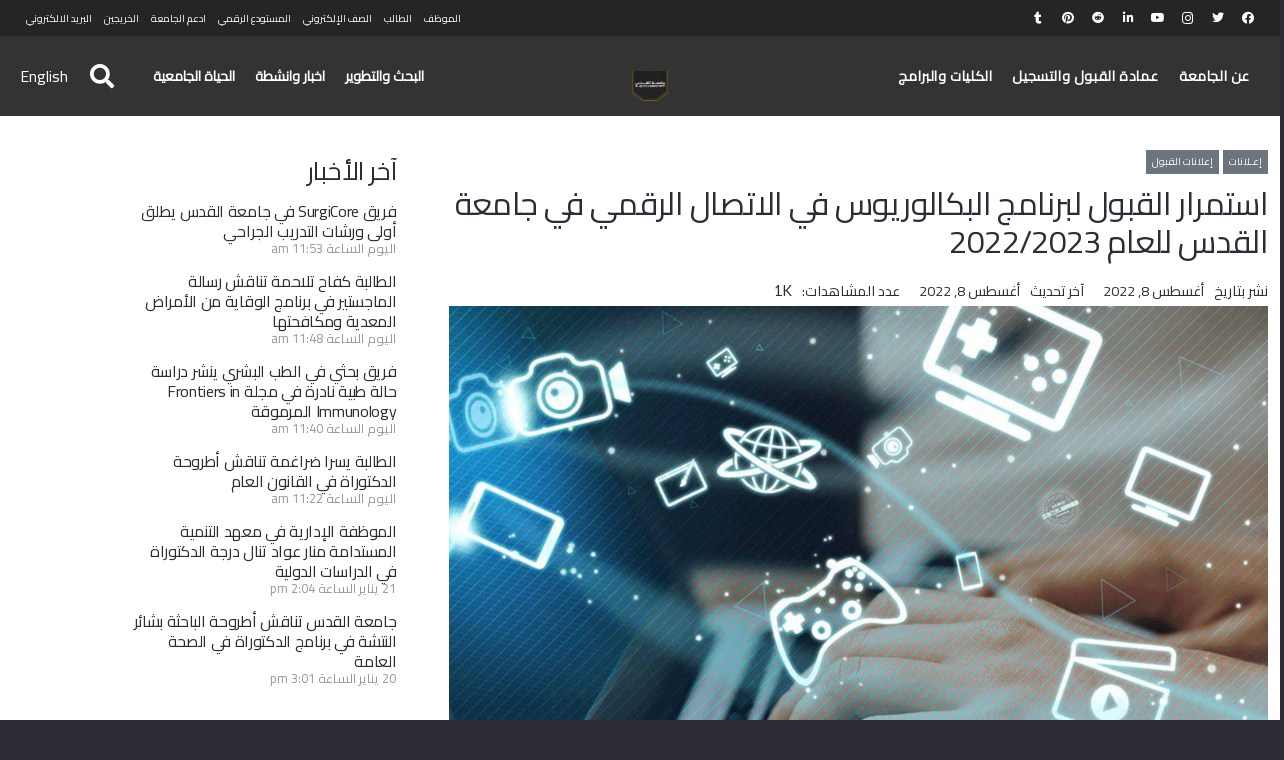

--- FILE ---
content_type: text/html; charset=UTF-8
request_url: https://www.alquds.edu/wp-admin/admin-ajax.php
body_size: -12
content:
{"post_id":30769,"counted":true,"storage":{"name":["pvc_visits[0]"],"value":["1769367963b30769"],"expiry":[1769367963]},"type":"post"}

--- FILE ---
content_type: text/html; charset=utf-8
request_url: https://www.google.com/recaptcha/api2/anchor?ar=1&k=6LfGu2QfAAAAAKfndnGAK5zZMmFLpLGOojklMlBr&co=aHR0cHM6Ly93d3cuYWxxdWRzLmVkdTo0NDM.&hl=en&v=PoyoqOPhxBO7pBk68S4YbpHZ&size=invisible&anchor-ms=20000&execute-ms=30000&cb=1bdnkoa9ur6e
body_size: 48739
content:
<!DOCTYPE HTML><html dir="ltr" lang="en"><head><meta http-equiv="Content-Type" content="text/html; charset=UTF-8">
<meta http-equiv="X-UA-Compatible" content="IE=edge">
<title>reCAPTCHA</title>
<style type="text/css">
/* cyrillic-ext */
@font-face {
  font-family: 'Roboto';
  font-style: normal;
  font-weight: 400;
  font-stretch: 100%;
  src: url(//fonts.gstatic.com/s/roboto/v48/KFO7CnqEu92Fr1ME7kSn66aGLdTylUAMa3GUBHMdazTgWw.woff2) format('woff2');
  unicode-range: U+0460-052F, U+1C80-1C8A, U+20B4, U+2DE0-2DFF, U+A640-A69F, U+FE2E-FE2F;
}
/* cyrillic */
@font-face {
  font-family: 'Roboto';
  font-style: normal;
  font-weight: 400;
  font-stretch: 100%;
  src: url(//fonts.gstatic.com/s/roboto/v48/KFO7CnqEu92Fr1ME7kSn66aGLdTylUAMa3iUBHMdazTgWw.woff2) format('woff2');
  unicode-range: U+0301, U+0400-045F, U+0490-0491, U+04B0-04B1, U+2116;
}
/* greek-ext */
@font-face {
  font-family: 'Roboto';
  font-style: normal;
  font-weight: 400;
  font-stretch: 100%;
  src: url(//fonts.gstatic.com/s/roboto/v48/KFO7CnqEu92Fr1ME7kSn66aGLdTylUAMa3CUBHMdazTgWw.woff2) format('woff2');
  unicode-range: U+1F00-1FFF;
}
/* greek */
@font-face {
  font-family: 'Roboto';
  font-style: normal;
  font-weight: 400;
  font-stretch: 100%;
  src: url(//fonts.gstatic.com/s/roboto/v48/KFO7CnqEu92Fr1ME7kSn66aGLdTylUAMa3-UBHMdazTgWw.woff2) format('woff2');
  unicode-range: U+0370-0377, U+037A-037F, U+0384-038A, U+038C, U+038E-03A1, U+03A3-03FF;
}
/* math */
@font-face {
  font-family: 'Roboto';
  font-style: normal;
  font-weight: 400;
  font-stretch: 100%;
  src: url(//fonts.gstatic.com/s/roboto/v48/KFO7CnqEu92Fr1ME7kSn66aGLdTylUAMawCUBHMdazTgWw.woff2) format('woff2');
  unicode-range: U+0302-0303, U+0305, U+0307-0308, U+0310, U+0312, U+0315, U+031A, U+0326-0327, U+032C, U+032F-0330, U+0332-0333, U+0338, U+033A, U+0346, U+034D, U+0391-03A1, U+03A3-03A9, U+03B1-03C9, U+03D1, U+03D5-03D6, U+03F0-03F1, U+03F4-03F5, U+2016-2017, U+2034-2038, U+203C, U+2040, U+2043, U+2047, U+2050, U+2057, U+205F, U+2070-2071, U+2074-208E, U+2090-209C, U+20D0-20DC, U+20E1, U+20E5-20EF, U+2100-2112, U+2114-2115, U+2117-2121, U+2123-214F, U+2190, U+2192, U+2194-21AE, U+21B0-21E5, U+21F1-21F2, U+21F4-2211, U+2213-2214, U+2216-22FF, U+2308-230B, U+2310, U+2319, U+231C-2321, U+2336-237A, U+237C, U+2395, U+239B-23B7, U+23D0, U+23DC-23E1, U+2474-2475, U+25AF, U+25B3, U+25B7, U+25BD, U+25C1, U+25CA, U+25CC, U+25FB, U+266D-266F, U+27C0-27FF, U+2900-2AFF, U+2B0E-2B11, U+2B30-2B4C, U+2BFE, U+3030, U+FF5B, U+FF5D, U+1D400-1D7FF, U+1EE00-1EEFF;
}
/* symbols */
@font-face {
  font-family: 'Roboto';
  font-style: normal;
  font-weight: 400;
  font-stretch: 100%;
  src: url(//fonts.gstatic.com/s/roboto/v48/KFO7CnqEu92Fr1ME7kSn66aGLdTylUAMaxKUBHMdazTgWw.woff2) format('woff2');
  unicode-range: U+0001-000C, U+000E-001F, U+007F-009F, U+20DD-20E0, U+20E2-20E4, U+2150-218F, U+2190, U+2192, U+2194-2199, U+21AF, U+21E6-21F0, U+21F3, U+2218-2219, U+2299, U+22C4-22C6, U+2300-243F, U+2440-244A, U+2460-24FF, U+25A0-27BF, U+2800-28FF, U+2921-2922, U+2981, U+29BF, U+29EB, U+2B00-2BFF, U+4DC0-4DFF, U+FFF9-FFFB, U+10140-1018E, U+10190-1019C, U+101A0, U+101D0-101FD, U+102E0-102FB, U+10E60-10E7E, U+1D2C0-1D2D3, U+1D2E0-1D37F, U+1F000-1F0FF, U+1F100-1F1AD, U+1F1E6-1F1FF, U+1F30D-1F30F, U+1F315, U+1F31C, U+1F31E, U+1F320-1F32C, U+1F336, U+1F378, U+1F37D, U+1F382, U+1F393-1F39F, U+1F3A7-1F3A8, U+1F3AC-1F3AF, U+1F3C2, U+1F3C4-1F3C6, U+1F3CA-1F3CE, U+1F3D4-1F3E0, U+1F3ED, U+1F3F1-1F3F3, U+1F3F5-1F3F7, U+1F408, U+1F415, U+1F41F, U+1F426, U+1F43F, U+1F441-1F442, U+1F444, U+1F446-1F449, U+1F44C-1F44E, U+1F453, U+1F46A, U+1F47D, U+1F4A3, U+1F4B0, U+1F4B3, U+1F4B9, U+1F4BB, U+1F4BF, U+1F4C8-1F4CB, U+1F4D6, U+1F4DA, U+1F4DF, U+1F4E3-1F4E6, U+1F4EA-1F4ED, U+1F4F7, U+1F4F9-1F4FB, U+1F4FD-1F4FE, U+1F503, U+1F507-1F50B, U+1F50D, U+1F512-1F513, U+1F53E-1F54A, U+1F54F-1F5FA, U+1F610, U+1F650-1F67F, U+1F687, U+1F68D, U+1F691, U+1F694, U+1F698, U+1F6AD, U+1F6B2, U+1F6B9-1F6BA, U+1F6BC, U+1F6C6-1F6CF, U+1F6D3-1F6D7, U+1F6E0-1F6EA, U+1F6F0-1F6F3, U+1F6F7-1F6FC, U+1F700-1F7FF, U+1F800-1F80B, U+1F810-1F847, U+1F850-1F859, U+1F860-1F887, U+1F890-1F8AD, U+1F8B0-1F8BB, U+1F8C0-1F8C1, U+1F900-1F90B, U+1F93B, U+1F946, U+1F984, U+1F996, U+1F9E9, U+1FA00-1FA6F, U+1FA70-1FA7C, U+1FA80-1FA89, U+1FA8F-1FAC6, U+1FACE-1FADC, U+1FADF-1FAE9, U+1FAF0-1FAF8, U+1FB00-1FBFF;
}
/* vietnamese */
@font-face {
  font-family: 'Roboto';
  font-style: normal;
  font-weight: 400;
  font-stretch: 100%;
  src: url(//fonts.gstatic.com/s/roboto/v48/KFO7CnqEu92Fr1ME7kSn66aGLdTylUAMa3OUBHMdazTgWw.woff2) format('woff2');
  unicode-range: U+0102-0103, U+0110-0111, U+0128-0129, U+0168-0169, U+01A0-01A1, U+01AF-01B0, U+0300-0301, U+0303-0304, U+0308-0309, U+0323, U+0329, U+1EA0-1EF9, U+20AB;
}
/* latin-ext */
@font-face {
  font-family: 'Roboto';
  font-style: normal;
  font-weight: 400;
  font-stretch: 100%;
  src: url(//fonts.gstatic.com/s/roboto/v48/KFO7CnqEu92Fr1ME7kSn66aGLdTylUAMa3KUBHMdazTgWw.woff2) format('woff2');
  unicode-range: U+0100-02BA, U+02BD-02C5, U+02C7-02CC, U+02CE-02D7, U+02DD-02FF, U+0304, U+0308, U+0329, U+1D00-1DBF, U+1E00-1E9F, U+1EF2-1EFF, U+2020, U+20A0-20AB, U+20AD-20C0, U+2113, U+2C60-2C7F, U+A720-A7FF;
}
/* latin */
@font-face {
  font-family: 'Roboto';
  font-style: normal;
  font-weight: 400;
  font-stretch: 100%;
  src: url(//fonts.gstatic.com/s/roboto/v48/KFO7CnqEu92Fr1ME7kSn66aGLdTylUAMa3yUBHMdazQ.woff2) format('woff2');
  unicode-range: U+0000-00FF, U+0131, U+0152-0153, U+02BB-02BC, U+02C6, U+02DA, U+02DC, U+0304, U+0308, U+0329, U+2000-206F, U+20AC, U+2122, U+2191, U+2193, U+2212, U+2215, U+FEFF, U+FFFD;
}
/* cyrillic-ext */
@font-face {
  font-family: 'Roboto';
  font-style: normal;
  font-weight: 500;
  font-stretch: 100%;
  src: url(//fonts.gstatic.com/s/roboto/v48/KFO7CnqEu92Fr1ME7kSn66aGLdTylUAMa3GUBHMdazTgWw.woff2) format('woff2');
  unicode-range: U+0460-052F, U+1C80-1C8A, U+20B4, U+2DE0-2DFF, U+A640-A69F, U+FE2E-FE2F;
}
/* cyrillic */
@font-face {
  font-family: 'Roboto';
  font-style: normal;
  font-weight: 500;
  font-stretch: 100%;
  src: url(//fonts.gstatic.com/s/roboto/v48/KFO7CnqEu92Fr1ME7kSn66aGLdTylUAMa3iUBHMdazTgWw.woff2) format('woff2');
  unicode-range: U+0301, U+0400-045F, U+0490-0491, U+04B0-04B1, U+2116;
}
/* greek-ext */
@font-face {
  font-family: 'Roboto';
  font-style: normal;
  font-weight: 500;
  font-stretch: 100%;
  src: url(//fonts.gstatic.com/s/roboto/v48/KFO7CnqEu92Fr1ME7kSn66aGLdTylUAMa3CUBHMdazTgWw.woff2) format('woff2');
  unicode-range: U+1F00-1FFF;
}
/* greek */
@font-face {
  font-family: 'Roboto';
  font-style: normal;
  font-weight: 500;
  font-stretch: 100%;
  src: url(//fonts.gstatic.com/s/roboto/v48/KFO7CnqEu92Fr1ME7kSn66aGLdTylUAMa3-UBHMdazTgWw.woff2) format('woff2');
  unicode-range: U+0370-0377, U+037A-037F, U+0384-038A, U+038C, U+038E-03A1, U+03A3-03FF;
}
/* math */
@font-face {
  font-family: 'Roboto';
  font-style: normal;
  font-weight: 500;
  font-stretch: 100%;
  src: url(//fonts.gstatic.com/s/roboto/v48/KFO7CnqEu92Fr1ME7kSn66aGLdTylUAMawCUBHMdazTgWw.woff2) format('woff2');
  unicode-range: U+0302-0303, U+0305, U+0307-0308, U+0310, U+0312, U+0315, U+031A, U+0326-0327, U+032C, U+032F-0330, U+0332-0333, U+0338, U+033A, U+0346, U+034D, U+0391-03A1, U+03A3-03A9, U+03B1-03C9, U+03D1, U+03D5-03D6, U+03F0-03F1, U+03F4-03F5, U+2016-2017, U+2034-2038, U+203C, U+2040, U+2043, U+2047, U+2050, U+2057, U+205F, U+2070-2071, U+2074-208E, U+2090-209C, U+20D0-20DC, U+20E1, U+20E5-20EF, U+2100-2112, U+2114-2115, U+2117-2121, U+2123-214F, U+2190, U+2192, U+2194-21AE, U+21B0-21E5, U+21F1-21F2, U+21F4-2211, U+2213-2214, U+2216-22FF, U+2308-230B, U+2310, U+2319, U+231C-2321, U+2336-237A, U+237C, U+2395, U+239B-23B7, U+23D0, U+23DC-23E1, U+2474-2475, U+25AF, U+25B3, U+25B7, U+25BD, U+25C1, U+25CA, U+25CC, U+25FB, U+266D-266F, U+27C0-27FF, U+2900-2AFF, U+2B0E-2B11, U+2B30-2B4C, U+2BFE, U+3030, U+FF5B, U+FF5D, U+1D400-1D7FF, U+1EE00-1EEFF;
}
/* symbols */
@font-face {
  font-family: 'Roboto';
  font-style: normal;
  font-weight: 500;
  font-stretch: 100%;
  src: url(//fonts.gstatic.com/s/roboto/v48/KFO7CnqEu92Fr1ME7kSn66aGLdTylUAMaxKUBHMdazTgWw.woff2) format('woff2');
  unicode-range: U+0001-000C, U+000E-001F, U+007F-009F, U+20DD-20E0, U+20E2-20E4, U+2150-218F, U+2190, U+2192, U+2194-2199, U+21AF, U+21E6-21F0, U+21F3, U+2218-2219, U+2299, U+22C4-22C6, U+2300-243F, U+2440-244A, U+2460-24FF, U+25A0-27BF, U+2800-28FF, U+2921-2922, U+2981, U+29BF, U+29EB, U+2B00-2BFF, U+4DC0-4DFF, U+FFF9-FFFB, U+10140-1018E, U+10190-1019C, U+101A0, U+101D0-101FD, U+102E0-102FB, U+10E60-10E7E, U+1D2C0-1D2D3, U+1D2E0-1D37F, U+1F000-1F0FF, U+1F100-1F1AD, U+1F1E6-1F1FF, U+1F30D-1F30F, U+1F315, U+1F31C, U+1F31E, U+1F320-1F32C, U+1F336, U+1F378, U+1F37D, U+1F382, U+1F393-1F39F, U+1F3A7-1F3A8, U+1F3AC-1F3AF, U+1F3C2, U+1F3C4-1F3C6, U+1F3CA-1F3CE, U+1F3D4-1F3E0, U+1F3ED, U+1F3F1-1F3F3, U+1F3F5-1F3F7, U+1F408, U+1F415, U+1F41F, U+1F426, U+1F43F, U+1F441-1F442, U+1F444, U+1F446-1F449, U+1F44C-1F44E, U+1F453, U+1F46A, U+1F47D, U+1F4A3, U+1F4B0, U+1F4B3, U+1F4B9, U+1F4BB, U+1F4BF, U+1F4C8-1F4CB, U+1F4D6, U+1F4DA, U+1F4DF, U+1F4E3-1F4E6, U+1F4EA-1F4ED, U+1F4F7, U+1F4F9-1F4FB, U+1F4FD-1F4FE, U+1F503, U+1F507-1F50B, U+1F50D, U+1F512-1F513, U+1F53E-1F54A, U+1F54F-1F5FA, U+1F610, U+1F650-1F67F, U+1F687, U+1F68D, U+1F691, U+1F694, U+1F698, U+1F6AD, U+1F6B2, U+1F6B9-1F6BA, U+1F6BC, U+1F6C6-1F6CF, U+1F6D3-1F6D7, U+1F6E0-1F6EA, U+1F6F0-1F6F3, U+1F6F7-1F6FC, U+1F700-1F7FF, U+1F800-1F80B, U+1F810-1F847, U+1F850-1F859, U+1F860-1F887, U+1F890-1F8AD, U+1F8B0-1F8BB, U+1F8C0-1F8C1, U+1F900-1F90B, U+1F93B, U+1F946, U+1F984, U+1F996, U+1F9E9, U+1FA00-1FA6F, U+1FA70-1FA7C, U+1FA80-1FA89, U+1FA8F-1FAC6, U+1FACE-1FADC, U+1FADF-1FAE9, U+1FAF0-1FAF8, U+1FB00-1FBFF;
}
/* vietnamese */
@font-face {
  font-family: 'Roboto';
  font-style: normal;
  font-weight: 500;
  font-stretch: 100%;
  src: url(//fonts.gstatic.com/s/roboto/v48/KFO7CnqEu92Fr1ME7kSn66aGLdTylUAMa3OUBHMdazTgWw.woff2) format('woff2');
  unicode-range: U+0102-0103, U+0110-0111, U+0128-0129, U+0168-0169, U+01A0-01A1, U+01AF-01B0, U+0300-0301, U+0303-0304, U+0308-0309, U+0323, U+0329, U+1EA0-1EF9, U+20AB;
}
/* latin-ext */
@font-face {
  font-family: 'Roboto';
  font-style: normal;
  font-weight: 500;
  font-stretch: 100%;
  src: url(//fonts.gstatic.com/s/roboto/v48/KFO7CnqEu92Fr1ME7kSn66aGLdTylUAMa3KUBHMdazTgWw.woff2) format('woff2');
  unicode-range: U+0100-02BA, U+02BD-02C5, U+02C7-02CC, U+02CE-02D7, U+02DD-02FF, U+0304, U+0308, U+0329, U+1D00-1DBF, U+1E00-1E9F, U+1EF2-1EFF, U+2020, U+20A0-20AB, U+20AD-20C0, U+2113, U+2C60-2C7F, U+A720-A7FF;
}
/* latin */
@font-face {
  font-family: 'Roboto';
  font-style: normal;
  font-weight: 500;
  font-stretch: 100%;
  src: url(//fonts.gstatic.com/s/roboto/v48/KFO7CnqEu92Fr1ME7kSn66aGLdTylUAMa3yUBHMdazQ.woff2) format('woff2');
  unicode-range: U+0000-00FF, U+0131, U+0152-0153, U+02BB-02BC, U+02C6, U+02DA, U+02DC, U+0304, U+0308, U+0329, U+2000-206F, U+20AC, U+2122, U+2191, U+2193, U+2212, U+2215, U+FEFF, U+FFFD;
}
/* cyrillic-ext */
@font-face {
  font-family: 'Roboto';
  font-style: normal;
  font-weight: 900;
  font-stretch: 100%;
  src: url(//fonts.gstatic.com/s/roboto/v48/KFO7CnqEu92Fr1ME7kSn66aGLdTylUAMa3GUBHMdazTgWw.woff2) format('woff2');
  unicode-range: U+0460-052F, U+1C80-1C8A, U+20B4, U+2DE0-2DFF, U+A640-A69F, U+FE2E-FE2F;
}
/* cyrillic */
@font-face {
  font-family: 'Roboto';
  font-style: normal;
  font-weight: 900;
  font-stretch: 100%;
  src: url(//fonts.gstatic.com/s/roboto/v48/KFO7CnqEu92Fr1ME7kSn66aGLdTylUAMa3iUBHMdazTgWw.woff2) format('woff2');
  unicode-range: U+0301, U+0400-045F, U+0490-0491, U+04B0-04B1, U+2116;
}
/* greek-ext */
@font-face {
  font-family: 'Roboto';
  font-style: normal;
  font-weight: 900;
  font-stretch: 100%;
  src: url(//fonts.gstatic.com/s/roboto/v48/KFO7CnqEu92Fr1ME7kSn66aGLdTylUAMa3CUBHMdazTgWw.woff2) format('woff2');
  unicode-range: U+1F00-1FFF;
}
/* greek */
@font-face {
  font-family: 'Roboto';
  font-style: normal;
  font-weight: 900;
  font-stretch: 100%;
  src: url(//fonts.gstatic.com/s/roboto/v48/KFO7CnqEu92Fr1ME7kSn66aGLdTylUAMa3-UBHMdazTgWw.woff2) format('woff2');
  unicode-range: U+0370-0377, U+037A-037F, U+0384-038A, U+038C, U+038E-03A1, U+03A3-03FF;
}
/* math */
@font-face {
  font-family: 'Roboto';
  font-style: normal;
  font-weight: 900;
  font-stretch: 100%;
  src: url(//fonts.gstatic.com/s/roboto/v48/KFO7CnqEu92Fr1ME7kSn66aGLdTylUAMawCUBHMdazTgWw.woff2) format('woff2');
  unicode-range: U+0302-0303, U+0305, U+0307-0308, U+0310, U+0312, U+0315, U+031A, U+0326-0327, U+032C, U+032F-0330, U+0332-0333, U+0338, U+033A, U+0346, U+034D, U+0391-03A1, U+03A3-03A9, U+03B1-03C9, U+03D1, U+03D5-03D6, U+03F0-03F1, U+03F4-03F5, U+2016-2017, U+2034-2038, U+203C, U+2040, U+2043, U+2047, U+2050, U+2057, U+205F, U+2070-2071, U+2074-208E, U+2090-209C, U+20D0-20DC, U+20E1, U+20E5-20EF, U+2100-2112, U+2114-2115, U+2117-2121, U+2123-214F, U+2190, U+2192, U+2194-21AE, U+21B0-21E5, U+21F1-21F2, U+21F4-2211, U+2213-2214, U+2216-22FF, U+2308-230B, U+2310, U+2319, U+231C-2321, U+2336-237A, U+237C, U+2395, U+239B-23B7, U+23D0, U+23DC-23E1, U+2474-2475, U+25AF, U+25B3, U+25B7, U+25BD, U+25C1, U+25CA, U+25CC, U+25FB, U+266D-266F, U+27C0-27FF, U+2900-2AFF, U+2B0E-2B11, U+2B30-2B4C, U+2BFE, U+3030, U+FF5B, U+FF5D, U+1D400-1D7FF, U+1EE00-1EEFF;
}
/* symbols */
@font-face {
  font-family: 'Roboto';
  font-style: normal;
  font-weight: 900;
  font-stretch: 100%;
  src: url(//fonts.gstatic.com/s/roboto/v48/KFO7CnqEu92Fr1ME7kSn66aGLdTylUAMaxKUBHMdazTgWw.woff2) format('woff2');
  unicode-range: U+0001-000C, U+000E-001F, U+007F-009F, U+20DD-20E0, U+20E2-20E4, U+2150-218F, U+2190, U+2192, U+2194-2199, U+21AF, U+21E6-21F0, U+21F3, U+2218-2219, U+2299, U+22C4-22C6, U+2300-243F, U+2440-244A, U+2460-24FF, U+25A0-27BF, U+2800-28FF, U+2921-2922, U+2981, U+29BF, U+29EB, U+2B00-2BFF, U+4DC0-4DFF, U+FFF9-FFFB, U+10140-1018E, U+10190-1019C, U+101A0, U+101D0-101FD, U+102E0-102FB, U+10E60-10E7E, U+1D2C0-1D2D3, U+1D2E0-1D37F, U+1F000-1F0FF, U+1F100-1F1AD, U+1F1E6-1F1FF, U+1F30D-1F30F, U+1F315, U+1F31C, U+1F31E, U+1F320-1F32C, U+1F336, U+1F378, U+1F37D, U+1F382, U+1F393-1F39F, U+1F3A7-1F3A8, U+1F3AC-1F3AF, U+1F3C2, U+1F3C4-1F3C6, U+1F3CA-1F3CE, U+1F3D4-1F3E0, U+1F3ED, U+1F3F1-1F3F3, U+1F3F5-1F3F7, U+1F408, U+1F415, U+1F41F, U+1F426, U+1F43F, U+1F441-1F442, U+1F444, U+1F446-1F449, U+1F44C-1F44E, U+1F453, U+1F46A, U+1F47D, U+1F4A3, U+1F4B0, U+1F4B3, U+1F4B9, U+1F4BB, U+1F4BF, U+1F4C8-1F4CB, U+1F4D6, U+1F4DA, U+1F4DF, U+1F4E3-1F4E6, U+1F4EA-1F4ED, U+1F4F7, U+1F4F9-1F4FB, U+1F4FD-1F4FE, U+1F503, U+1F507-1F50B, U+1F50D, U+1F512-1F513, U+1F53E-1F54A, U+1F54F-1F5FA, U+1F610, U+1F650-1F67F, U+1F687, U+1F68D, U+1F691, U+1F694, U+1F698, U+1F6AD, U+1F6B2, U+1F6B9-1F6BA, U+1F6BC, U+1F6C6-1F6CF, U+1F6D3-1F6D7, U+1F6E0-1F6EA, U+1F6F0-1F6F3, U+1F6F7-1F6FC, U+1F700-1F7FF, U+1F800-1F80B, U+1F810-1F847, U+1F850-1F859, U+1F860-1F887, U+1F890-1F8AD, U+1F8B0-1F8BB, U+1F8C0-1F8C1, U+1F900-1F90B, U+1F93B, U+1F946, U+1F984, U+1F996, U+1F9E9, U+1FA00-1FA6F, U+1FA70-1FA7C, U+1FA80-1FA89, U+1FA8F-1FAC6, U+1FACE-1FADC, U+1FADF-1FAE9, U+1FAF0-1FAF8, U+1FB00-1FBFF;
}
/* vietnamese */
@font-face {
  font-family: 'Roboto';
  font-style: normal;
  font-weight: 900;
  font-stretch: 100%;
  src: url(//fonts.gstatic.com/s/roboto/v48/KFO7CnqEu92Fr1ME7kSn66aGLdTylUAMa3OUBHMdazTgWw.woff2) format('woff2');
  unicode-range: U+0102-0103, U+0110-0111, U+0128-0129, U+0168-0169, U+01A0-01A1, U+01AF-01B0, U+0300-0301, U+0303-0304, U+0308-0309, U+0323, U+0329, U+1EA0-1EF9, U+20AB;
}
/* latin-ext */
@font-face {
  font-family: 'Roboto';
  font-style: normal;
  font-weight: 900;
  font-stretch: 100%;
  src: url(//fonts.gstatic.com/s/roboto/v48/KFO7CnqEu92Fr1ME7kSn66aGLdTylUAMa3KUBHMdazTgWw.woff2) format('woff2');
  unicode-range: U+0100-02BA, U+02BD-02C5, U+02C7-02CC, U+02CE-02D7, U+02DD-02FF, U+0304, U+0308, U+0329, U+1D00-1DBF, U+1E00-1E9F, U+1EF2-1EFF, U+2020, U+20A0-20AB, U+20AD-20C0, U+2113, U+2C60-2C7F, U+A720-A7FF;
}
/* latin */
@font-face {
  font-family: 'Roboto';
  font-style: normal;
  font-weight: 900;
  font-stretch: 100%;
  src: url(//fonts.gstatic.com/s/roboto/v48/KFO7CnqEu92Fr1ME7kSn66aGLdTylUAMa3yUBHMdazQ.woff2) format('woff2');
  unicode-range: U+0000-00FF, U+0131, U+0152-0153, U+02BB-02BC, U+02C6, U+02DA, U+02DC, U+0304, U+0308, U+0329, U+2000-206F, U+20AC, U+2122, U+2191, U+2193, U+2212, U+2215, U+FEFF, U+FFFD;
}

</style>
<link rel="stylesheet" type="text/css" href="https://www.gstatic.com/recaptcha/releases/PoyoqOPhxBO7pBk68S4YbpHZ/styles__ltr.css">
<script nonce="LSVnU6S-xR26vobmjZ0EhQ" type="text/javascript">window['__recaptcha_api'] = 'https://www.google.com/recaptcha/api2/';</script>
<script type="text/javascript" src="https://www.gstatic.com/recaptcha/releases/PoyoqOPhxBO7pBk68S4YbpHZ/recaptcha__en.js" nonce="LSVnU6S-xR26vobmjZ0EhQ">
      
    </script></head>
<body><div id="rc-anchor-alert" class="rc-anchor-alert"></div>
<input type="hidden" id="recaptcha-token" value="[base64]">
<script type="text/javascript" nonce="LSVnU6S-xR26vobmjZ0EhQ">
      recaptcha.anchor.Main.init("[\x22ainput\x22,[\x22bgdata\x22,\x22\x22,\[base64]/[base64]/[base64]/[base64]/[base64]/[base64]/KGcoTywyNTMsTy5PKSxVRyhPLEMpKTpnKE8sMjUzLEMpLE8pKSxsKSksTykpfSxieT1mdW5jdGlvbihDLE8sdSxsKXtmb3IobD0odT1SKEMpLDApO08+MDtPLS0pbD1sPDw4fFooQyk7ZyhDLHUsbCl9LFVHPWZ1bmN0aW9uKEMsTyl7Qy5pLmxlbmd0aD4xMDQ/[base64]/[base64]/[base64]/[base64]/[base64]/[base64]/[base64]\\u003d\x22,\[base64]\\u003d\\u003d\x22,\x22IU3ChMKSOhJCLAbCpWLDkMKQw6zCvMOow5/CmcOwZMKTwpHDphTDpzTDm2IvwqrDscKtf8KREcKeEkMdwrMEwpA6eAPDqAl4w7rCijfCl3l2wobDjTzDjUZUw5nDsmUOw40Rw67DrBjCoiQ/w5LConpjI1ptcX7DmCErN8OOTFXCmMOaW8Ocwrt+DcK9wq3CnsOAw6TClwXCnngZLCIaFE0/w6jDgxFbWADCkWhUwpLCksOiw6ZIA8O/wpnDkXwxDsK5Di3CnHTCsV49wqfCsMK+PSp9w5nDhxHCrsONM8Kyw4oJwrURw4YdX8ODHcK8w5rDucKoCiB9w5bDnMKHw58Ca8Oqw6/Cux3CiMOQw7QMw4LDnsKQwrPCtcKZw53DgMK7w61Xw4zDv8OafngyRMK4wqfDhMOMw4cVNgMjwrt2Z0PCoSDDgMOWw4jCo8KSf8K7QgbDsGsjwp41w7RQwqPCnSTDpsOOcS7DqUnDsMKgwr/DqTLDkkvCo8OMwr9KDB7CqmMIwoxaw79Jw4tcJMOxNR1aw7DCqMKQw63CkSLCkgjCnF3ClW7ChwphV8OuE0dCKsKCwr7DgRY7w7PCqivDgcKXJsKeP0XDmcKNw7LCpyvDujI+w5zCnzkRQ293wr9YLMOzBsK3w5PCpn7CjU3CtcKNWMKYPxpecyYWw6/Dq8Kxw7LCrX5QWwTDpRg4AsO/[base64]/w6YbwrZ4wr9GUQLDoMKFLjcoMBvCqMKXNsOcwrDDgMOTcMKmw4IEEsK+wqwywofCscK4aXNfwq0Lw7VmwrEpw5/DpsKQbsKSwpByQiTCpGMKw7QLfSQuwq0jw4PDusO5wrbDhcK0w7wHwrpNDFHDmcKMwpfDuGjCmsOjYsKHw6XChcKncMK9CsOkbDrDocK/bWTDh8KhNMOxdmvCi8OAd8OMw7BVQcKNw4TCg217wrsAfjsnwqTDsG3DosO9wq3DiMKwKx9/w4LDrMObwpnCgkHCpCFqwo9tRcOHVsOMwofCssKUwqTChmXCgMO+f8KeN8KWwq7Dk09aYXdfRcKGU8K8HcKhwpfCksONw4Enw4pww6PCqBkfwpvCq2/DlXXCo0DCpmocw4fDnsKCBsKwwplhWDM7wpXChcOQM13CpG5VwoMWw7lhPMKuQFIgcMKOKm/DrRplwr43wrfDuMO5eMKhJsO0wp9Nw6vCoMKwYcK2XMKjd8K5OmMewoLCr8KlARvCsXrDiMKZV2QDaDolEx/CjMOeYMKcw7J8K8KUw79uGHrClg3ChnLCqlbCiMOGCT/[base64]/CrDfDksKQXjEjVsK3ZQJHe8OwBAPDoh8rGMKTw6jCmMKmGUfDrEDDkMO5woPDk8K4Y8K/wpbCkjfCisKTw5V4wrMBOzXDqm42wrx9wrBuBkd4w6XCncKOIcOyYmLDrHkzwqnDhsOpw6fDiV5ow6fDjcKzB8KbQw8HdR7Dl086VcKYwovDh2IZGmJaeC3Cm1DDhgJfwrY2MlTCuw7Dk1ptDMOKw4fCs0TDtsOiR19uw6t9TT1gw6nDuMK+w5kVwqsxw4t3wpbDmy0/[base64]/CiiDCssKNaB9zwpxYw6xew5XDgMO9Z2c4wqzCvcKewp7DucKVwq/[base64]/DjjrDv8OqwrjDmcOPw6vCuMK9wqJaYsKOBRnChMOnN8KTQ8KiwpIJw6rDnlgdwoTDpF1Lw6vDj1hXeCPDtkfCgcKeworDk8OZw6McHBdYw4fCssKdT8Kxw6BowpLCnMOHw7vDu8KFJsOYw4vCsH8Pw7wqegsGw4oif8OUdwV/[base64]/[base64]/wooYasOnw5sAVsO0wpPDnsKGwrgZasO5woNfwqfCuQ/[base64]/DiTUkG8OKw6ohwoduwrtZw7d6w485wrfDjcKqdXbDoBdQcTrCgnPDgQMoeXQKwqsDw6XDl8O8wpB8UMKaGmJSHcKROsKeV8KYwoRGwot5ScOfRG0ywpXCscOlwozDoTtEcD7Ct0N2ecKiTm/DjF/Do3/[base64]/[base64]/DlcOJw7LCoWB8wrPCk8OXFk4fwpzCgMKRDcKpwpZrbn1iw5EzwqXDknQfw5bDniNDcmLDtCnCtC/DqsKjPcOYwpsdXCDCij3DszfCiAPDrH4FwrVXwopaw4bCggbDsCTDs8OYOHXCgFvDl8K3LcKgNQFIN2zDg3saw5LCu8K3w4rCvMK9wrLDq2LCqlTDoEjDrALDisKQesKcw4omwqxHSmJ2wrfCrWFcw74/BUB5wpZvAcKoHQrCpHVNwq0wV8K0KsKtwrIQw6HDvsOFe8O0IcKCJnIpwrXDqsK7Q31ka8KcwqMUw7nDpGrDiULDosOMwqA8UiEhX1Ycwo5gw7wowrZJw7tKEmEQY1vCih8bwqJFwotxw5DCrMODw7TDkwHCicKcEBjDqDfDs8KTwql6wqsPXTHCnsKwRxp/Vh97KiTCmEhqw7PDp8OhFcOiT8KkeS4nw68GwovCusOLwrNUTcKSwohCJsOYw4kZwpQGGi9kw7XCoMOpw67CssKCU8Ksw48LwoLCucODwol+w59Gw7PCtg02NjnCk8KqBMKFw5tabcOTUMKFZzLDh8OxIE4hwoPCt8KsZMO/F0XDhxvDssKCFsK/[base64]/DinBHw4HCiHsiZsOZw5nClQBMazvCrsKsezcTIVnCv3sMwopVw5JoZ1pCw4AoLMObVsKuOS1BOFtKwpHDgcKLT1DDig0obCDCj1djccKiJMK/w6xHXUZGw7EHw43CrTrCq8K1woxQbyPDqMOdTlbCoRw5w4F2ExZQJBx5wpXDg8Okw5nChcKtw6TDlmjCmVxKOcOXwqVlR8K/MlzCmUt0wofCusK/wqnDmsOTw7bDhgTCrS3Dj8O/woovwqPCuMO0ZGdIM8KTw4HDkmrDkDnClEDCksKuYhlQIhgGe01Yw6cQw4dbwpTCmsKxwoxKw5fDl0DCklTDsi49JcKWOiZ9PcKQHMKLwoXDlcKYU20Bw5zDq8K+w491w4PDr8O5SSLDoMOYMw/Dsk8HwoszVcKzQ0Bow7gAwrdZwpLCtxfDmFZ4w7LCucKBw6hjcMO9wrjDu8K2wrjDnVnCjStxcQ/DocOAThtywplYwpVAw5XDghVREsKhTFw9PkbCu8KlwpzCr0l0wpdxD14gXRhfwoZ4FBhgw7Z+w5o/[base64]/[base64]/DlMKGwqMWw7rDpQtxfWMJbsO1w6M3w6PDr3TDkj7CuMOUwojDsTrDoMOhwrRQw4jDvDTDs3k3w75IEsKHQcKBWWfDlMK7wp80CcKNFTUMdsOfwroyw5bDk3jDkMOlw78CFksFw6VpSWBqwrhNWsOaCGrChcKDc2/DmsK2OMKtMjHDqxvCp8OVw5bCj8OQLydpw4J9wo5tZ3VWJsOcMsKqwq3Dn8OYOGvClsOvwqsewqcVw4lYwoHCncKGZcOww6rDsmHChUvDhsK2K8KMFho6w4bDscKdwpjCqww5w6/CgMKOwrcVN8KrRsOzLsOdDFJISMKYw43DiwR/aMOvTSgRTh3DkFjDvcKaS31pw5rCv18hwqM9GxDDvCY2wpzDowHCgUk/f1hSw5nCkXpXfsOewpcMwrHDhy0Cw63CmBdNa8OOVcKwGcOvEsO1QmjDlwJww73CsjzDswtqdMKQw48QwpHDosOfBMOdC2XDksK0YMOlW8K7w7vDscKfBRB9LcOKw43CvCHDiFckwqcaQsKSwpzChsOFPRBdXMKGw67Cr1NPRMOrw4XDukXDjMO/[base64]/DmmXClcO3wpMmw5pHwpNfw4XCsxrDmy/[base64]/Cu2rDkMK9w643UkHDuzXDpcKBeMOhW8OiC8O1w6VBX8KASzE0aQLDhkPDmsKnw4d/[base64]/CjMO4OCnDgk/CkjfDkz3DgcOGw4sEwqvDtlJzIxFew7DDoGTCpDhAFkY1J8OKasKIYSrDgsOcNDcbYGDDv0/DkMOqw6MWwpPDtcKdwo4Gw4Mbw4/CvSzDusKKZnDCoHXDrGE0w6DDpsKlw4hkdsKIw4jCvH8yw4/CuMKQw4Eow5zCqThKM8OVZTXDlsKKCsOaw786w6FqNVHDmsKvOhPCo3tIwoQ8Y8Ohwr/Dmw3CksK2wpZ6w5zDsiIYwrQLw5fDuz3Drl/Dj8Kvw4TCuw/DoMKywqHCgcKdwpxfw43DsA0Lf01RwrtiIsK6bMKiPMOVwrYlUS7DuCfDtRDDk8K9KkXDrcK1wqfCqSsTw6LCssOKPSjCm3N+QsKMODfDnUsdGlVADsOZCm0CaVDDo2LDrW/Dn8KDw67DucOnfcOHNHbDtsKIZU1eLcKaw5RSQTDDn0FpEsKSw7jCjsOiS8OwwqLClmDDtsOIw6MQw5jCuC3DncOVw6tDwrMswrjDhMKwQ8OQw4p7w7TDjXPDtjpEw6rDnB3ClgLDjMO+PsO8SsOZJjs5w71iwoV1wo/DqjYachcpwq43G8K4JWwmwq3CvjBdP2rCqsOuYMKow4hnw7rDmsOzW8KFwpPDlsOQfiXDhcKuc8Orw5/Dkn1Pw5cWw6PDs8OidmhUwo3DjWtTw53DrUnDnj8BRCvCkMKqw6/CmQ9/w67DlMKsLBxlw6/DliwxwqrCiWoZw5nCt8K4bcK5w6BCw49tecOWJjHDkMKSQsO+SnfDpDlqInQzFGbDgwxONHjCqsOhXE8Zw754wqVbO1BvFMOBwpnDu0bCh8OFPRbCucK7dVA8wpcVwrhuS8KeVcOTwo9bwr3Cj8Orw74BwoYXw6wGGzHCsHTCvMOWeUdzw6/DszrCmsKFw48KdcKVwpLDqWQoe8KRDFbCrcKBQMOQw708w6p2w4Utw4gKIMO/[base64]/wpxZwr4vwq3DmErCi8OLw5IkZsKWwpfCg3LCkRTDl8KNQBPDlwRrHBfDj8KfQQwiZAbDtMOeVRZASsO8w6dPKcO+w6jDijTDkkpYw51EJgNGw68dHV/Dh2HDvg7DocOWw6fCnBFqI0jCniNpw6LCp8OBZWwOR0XDrhFUcsK+wp/[base64]/Cr2sSw6PCgwLDmsO8AsOYdMKbwpHDgzfCu8OxJsO4c1pww6nDgjHCi8OzwqzDosOYOcOGwqLDr2RkIcKcw4TCpsKDeMO/w4HCh8O6N8K1wq4kw5x+azYbeMOOPcK0w59Xwpk6wrhOanFTCGzDnxLDlcKKwpV1w4cxwoHDulVROjHCpXohG8OQJARzdMKbZsKSwq/ClcKyw4vCgVMoUcOywoDDqcO2OQnCvz5WwoDDvsOQQ8KJJhEmw5LDvhJmfisbw5x3woJEEsKCFMKgIj/Cj8OfXH7Dm8ORD3DDhMOoCyRIHm0NfMKpwr8tCXtSwoZ9BibCpUtrDiZbT1kqY3zDi8KIwqbCiMOJesOiIkPCqyLDisKPX8Kxw4nDhgYEMwoswp7Dg8OeXDbDrsKtwpoVScOqwqJCwrvChwTCo8OaSDhJDQQtaMKHYlVRw4jDlg/CskXCokPCgsKJw6/Djl1tVQ4/wqDDl09ywqRCw48RPcO3dgLDj8KxWcOdwql+c8Onw7vCqsKvWjLCqsKWw4ANw57CvsKlE10lVsKnwovDksOgwq98Mwp/[base64]/FXPCrcKBCT5JWxUOw40dw5bDsRnDuMOdQsOQWlHDvcOlKCrDl8KsGh8/w73CrETDqMOpw5bDnsO9wrYRw5zDscO9QRnDtw/DmDsewqE0w4fCthJAw5LCt2PClAMbw6nDlScSB8OTw4/CmR3DnDlnwrsgw5PCssK1w5ldTlh8OcKsEcKmLsOhwqZbw6DCo8KHw58BLjATCcKKGzgLJFRqwofCkRDCijttQy0lw4DCrzZew6DCv20dw6zDlhrDp8K+BMK/BEkGwqPCjsKOwr3DgMOhw7nCvsOtwp3DrcK8wr3DjULDrm5Tw6szw4zCk3fDnMKvXkw1TEojwr4SYW08wqxuAsOvHj5PSSbDmcKGw53Dv8K0w7kyw6t/[base64]/wpZweB0LC8Krw5VGEHDCvA/DlTcJw7V/ABDCvcOjf2zDm8KIJWrCjMKqwo5hAnBfTz4tBwfCoMORw7zCn2DCvMKKbcONwolhwoA3U8OTw55bwpHCmsKNK8Kuw5dFwpNMe8K8YMOPw7IMA8KFPsOxwrVawqkPfy1nRGcBa8KEwq/[base64]/MVVdw6HDkxrCvRVCcUzDhRRzccKOL8OHwrDDsGE3wotbacOlw4DDjcKcQcKVwq7DncKtw6luwqIlZ8KTw7zDs8KKSVxUbsO+acOfOsO9wr99BXlZwrUjw5Y2QxACPw/[base64]/DvcKSwrUoDsKvFnJHwr4CwqEgwpZ0w4TCrX7Cl8K+ByhjWsOkWcKrccK4fxVyw73ChB0Uw5k+GwzCu8Ogw6Mga2BZw6IMw5PCocKTJ8KEIi5qfGXCrsOFSMO1M8OAcXEOQU/[base64]/Cnxh9H29ZVMOdwp5dKsO/[base64]/[base64]/Dt8OVw6LCjXTCisOhw6YYFCjDkMO0JUVEC8Kiwpgzw7UaXSl8wqE/wodlbxjDvgsRHMKSS8O7TMKcwpoXw45TwpbDqHt6bHLDtlU7w69qKwB/[base64]/CsMK6RMOowpsqw4JPw5fDnFnDo8ORJMOZVkBIwqtBw4QBTnIfw65Cw7nCgAICw5JFZMOXwpPDl8OywqFlfcO7fgBXw50XcsO4w7bDpA3DnlglCydJw6QlwrvDrMKAw4/DqcKYw6HDtcKMZsOBw7jDuEA8YcKNQcKTwpJew67DgsOnUkfDocOvGQfCnsO8VsOIJQJGwqfCpg7DrXHDs8Olw7TCkMKdXnxjAsOnw7xoYW1/wr3DhRA9ScKsw6rCkMKvEUvDjD5NHR/CkCLCpcKmwoLCmxDCiMKbw63DozLCvXjCtxxxe8ObSXouJh7Drg9ZLGk4wobDpMOYEn83bGLCpMKbwrIPXnE7UDvDqcOvwqXDp8O0w7/CpjXCocOUwpzCvQtzwqzDkcK5wqjCuMK0eEXDqsKiw55xw401wrbDsMObw7kow5pMFlpOT8OrC3DDtyrCnMOjZcOmNMKXw6TDscOKFsOCw4xqPsOyJWLCryo7w5MsQcOoQMKxdkkAw60vAMKqHUzClMKSIxzDncO8FMO/ETHCoFdrMh/CsyLDtnRqJsONb0d+woDDolDCocK8wp4/w79iw5DDg8OVw5p8Q2jDvMOVwqHDqG3DrMKPZsKaw6rDtVvClkrDu8K3w5XDrxZzEcK6CB3CuT3DmsO3w4XCoTYib3LCpkTDnsOeAsKfw4zDvRTColvCvixxw4rCk8KUcm7CmR87fh/[base64]/wofCrcOTw4wYw4ckw7p0FsKFwptdw6PDv2HDjVo+YQBSwq/CjMKjfcONYcOTaMOzw4DCrXjCtFvDncKZJ1VTRQrCvF4vKcKsBgVdB8KeNcK2QWM8M08vasK9w7UGw4Bpw6TDmcKRD8OHwp8Yw5/Do05Yw7BOSMKfw744Zmppw4QIFcOLw7hbN8K4wrrDtMOSw64BwqIXwrlRd103csO6wpA+IcKgwp7DhMKKw6wBAcKvGzUywo0+ScK2w7nDtDdxwpHDtj1TwoIYw6zDnsORwpbClcKBw4nDrm1owofCjj0dKyXCusKtw5g7TGZ/[base64]/Pk5qworDpUTCpCrDnm7DsW5Mwr4lw44cw5UNECd0MSBjPMOeXsOTwpkkw6jCgXJVChUvwoDCtMOUcMO3dFdAwojCrsKFw7vDusO/woMnw5zDgsOFH8KWw57CqcOuWAcLw77CqlHDhWDCmXfDphvCsF3DnmsNfD4BwoobwrbDs2pFwr/[base64]/[base64]/Di8OkIwLChSPDgcKpTSTCthtuwqcmwq3CnsOYIynDrsKaw6BOw73CuVHCoT7Cn8KIDiEdAsKTQsKxwp3DpsKgesOEUjAtIAYOwrHCq2LDnsO+w7PCj8KiX8KpN1fCsAF3w6HCoMOJwrPDqMKWNwzCmUdqwpjCscKxw4N2ZwfCpyEzwqhewp/DsWJLMsOcXDnCq8KXwqBXcRJsRcKfwowtw7/DlMONwp8Xwq/DgjYXw5Z6csOTdMO3w5Fow4XDk8KlwprCnzVyGRzCu0lracKWw77DjmQ/MMO9GcKvwoDCrGRWaBbDiMK5XR3CgTwHNMOCw4/[base64]/[base64]/Ci0vDniZlwpVYwqd0wpjDtA0fwqrCmV5Mw7/DuxXDkGzDgTHCp8OBw6APwrvDjsKZNE/Ck2TDpER0SEvCu8O9wpTDusKjRMKbw65kwoHDvWN0w7rCqkAAe8KUw7zDm8KiAsOLw4FtwqjDgcK8ZMOfwrTCnxfCs8OJIF5qVhBbw5vCqhrCisKVwr11w6HCt8KYwqDDvcKUw7M3YA40wpAEwpZrGSIoQsKsaXzChBZwUMKHwo4vw4ZtwoHCgTbCuMKTBH/DosOQwo5Yw4ZzMMOLwqbCuSVCBsKQwrBrQn3Cpip9w4/[base64]/CnBsccA4NbRl9PUZ0w4zDug4EHcKLw7UHw5bCvBFYecOiC8Kzf8OEwqzCkMO1ck14dCnDt2kxNsO5CVPChD1dwpjDl8OcbMKWw5jDqXXClsKcwoVuwpRDZcKMw5bDk8Okwqp8w6nDucKTwo3DmgzCoDjCjjLCscKTw57CjTvCuMO2wobDm8KTJ0oAw4t5w7pKWcOQdC/DpsKgZXfDjcOqKHfClzPDjsKKLMOhTlsPwojClEQnw7YdwqQzwoXCqQzDrMKzGsKSw7YSVxwgKMOOZsKGI2nCmUhIw7c5U3V2w7nCqMKqbnjChkrCocKSL13DucOVQhtkWcKywo/[base64]/[base64]/CmsOCPsO3w7J6w7zDh3IXf3sZEMOyE3DCoMKgw7pBOMO0w74BV3N5w5DCosOxwqLCocObCMK3w6B0ScKowpjCnybDpcKPTsKtwp8+wrrDkRokMivDlMOGPnBBJ8OSOhtEMgDDgDzCtsOUw7vDr1MiAD0sPC/CkcOCHsKpZStqwrwAM8Oew5tFIsOfM8KywrNDHEJbwojDqMOCR2zDi8KWw49tw4nDucKsw5LDtkbDtsKyw7JBMcKlZHfCm8Ofw6/CnTR+BMOYw7p5wq/DvQIIw6TDpcKzwpXDk8Kow4YBw5bCm8OZwokyABpMH0ojTBfCrSZpL2sKIwsOwrhuw59Hd8Osw44PJWPDhcOQBsKlwqIaw4Usw57Co8KtfihOLEzDoGYZwp7Dvykvw7nDs8O/[base64]/CrMKFwrbCvTLCrsOwwpttSsK+wopCLsOoDcO4BsKgKA3CuBzDlMKeLHzDvMKdFmwTdMK+dR1/UMKsQRzDoMK1w7obw5DCi8KWwrgKwq0uwq3Dv2DDkUjCkMKeGMKCCBHClMK4EEbCqsKTN8OGw6Qdw7plUUAEw78uGyvCj8O4w77DsEVhwoJJccKeG8OxLsKQwr0+JHZDw5vDo8KMJ8K+w5/Co8O7Y0tcS8KNw6TDocK3wqjCn8KAO0fCkMOxw5PCtU3DnQ/[base64]/[base64]/DqRPCnm3CvMKiEjDDsA/DlStPw6/DlyQmwrkxwp/Do3PDnAxjUBLDu2gewqbCmX3Do8O5KEXDiVMbwq5aEhrCvMKew6wOw6jCjBlzJisnw5w7SsOTHk7CgsOQw6Q5WsK1NsKew58uwppXwrlAw4bCmsKtbiHDoTzDpMOhfMK+w40Ow47CsMOBw7XCmC7CvkbDohsKLMKwwp5gwpoNw69ffsKSBsOmwrnDt8OdZErCr3/DncOFw7DCiGHDssKiwqAFw7ZEwr0Aw5hXb8OpAFzCjMOcOH9fGcOmw5sHaQBjw6MUw7HDqTROKMKOwpI7woF5JMOPRsKrw4nDksK8RV7CuT3DgmfDmsO7cMKOwrQ1KwnCpDLCo8OTwrrCiMKBw6XCsGvDs8OfwoPDi8O9wpXCusO/J8KlVWICLBfChcOfw4fDsycKcElDP8KGJkcgwovDtmHDnMO2woHCtMOFw5LDnUDDrEUSwqbDkhjDpBg6w6rCpMOZScKtw7zCisOww5kww5Zqw5nCjRomw40DwpRIf8OVw6HDsMK5HsOtwqPCkS/[base64]/Cun8swr/Cq8KLwrA1wrFrw5bCpcKNwqcydcKqb8OGYcKNwpbDlyJaGXMrw7LDvy0mw4XDr8O6w6B8b8Ogw4ltwpbCgcK4wrNkwpsaOS9cLsKuw4lPwrpLQRPDscOcP10Qw6wYLWbCksOCw5xnVMKtwpXDrEEXwpJQw6nCpAnDnn1gw5/Dhx9vIkZ8XkFAT8OQw7ImwpFobcOJwqwrw5x2VyvCp8KLw51sw518M8OVw4LDozIJwpvDp1PDjgV7IXIpw4IMXsOnJMKCw5sfw58gNMO7w5TCjH7Cjh/[base64]/CqMKKD8OIN8Oow67CtUYawo3DmyvDj8KYSkfCrFMaKsOcW8ObwoXCiQgRQsOxdMKGwqpDasKjTRYnACTCjVlUwqvDr8KiwrdkwqovKlxABjrCuEHDucK/[base64]/CmMKcwo3DuAvDlcKtwrzCgXp+w7Jjw4pxw7bDlSrDh8K6w5LCssOywrzCtAI4VcKZWMKAw4dMecK5wrDDjsOMOcOnasK2wozCuFQ9w5lTw7nDvsKhJsOwFnvCisOcwq1Vw5XDtMKiw5nDnFo/[base64]/XsOiRg80IMOIZQRDA8O4w4Qkw7fDvSzDszPDu1htOw4GV8OWw4/DtsKEfnrDqsKGYsKEMcO5w7/Dqjg5Mgtkwp/CmMOswoNSwrfDm2TCvVXDglcXw7PCviXDskfCnEshwpY2fikHwqbDqBfDvsOdw5TCsHPDjsKOIsKxQcKUw7VfeT5Fw7l0woU8SArDvXTCg0jDtTDCrDXCq8K0LcKaw4YpwpXDiVPDi8Kyw61ewo/DucOwL3xJPcOxMsKCwrkiwq4RwocJHVTCiTHDlcOXUijDusO5f2Vnw7gpSsKfw7dtw7J/Y1BNw6LChE3DkS7CoMO+R8OaK17Dtg8ycsKww6rDuMOXwozCt2g1HjPDuXXCv8Oow4zDlTbCrD7CrsKnRzrCsHfDklnDkRvDgFrDksKZwrADbsKDVFvCi1wsKDzCg8KAw68EwpMtYMOGwoR4wpzCjcOjw40pwq7DlcKDw6zCrV/DnAhzwr/DiCnCuA4sTUZPTHBBwrlzWsO2wp1ow6MtwrzDtBLDtFcOKhFMw6nDiMO9Jw0Ewq7Dm8Kpwp/CvsO6JG/CrcKBVBDDvB7DuAXDr8OCwrHDrR14wpdgSjVzRMKpIWbCkH95czfDssK0woLCjcKMdRLCj8ORw5YrfMKCw6fDusO/w77Co8KcXMOHwroIw4YSwr3Cn8KIwr/DocKXwrbDp8KzwpXCg2A6DhvDk8OJR8KjInhpwpd6wrjCusKRw4rDpyPCn8KRwqXDvhpBDUUnEH7ChwnDnsOow4tPwpo/KsKNw5TDg8Oew4c7w5dPw5MRw7Z7wr45MsOfHsKrIcO7f8K8w7EUPMOJfMOVwo7CiwbDlsOLAV7Co8O0wp1FwrNmQ2taTg/DpFNPwo3Ci8OnV30DwqzCsCzDiCI/bsKlZkZ5TCMFccKEYVNoEMO8MsORfG7Dg8O1R0nDkMKZwrh4V2vCkcKbwpjDnn/DqUzDnFhyw77ChMKENMOcVcKAJkLDoMKOa8KUw7/[base64]/[base64]/wpJEwpHDpHk1wrEbXXQda1vCpnMNQcKnd8K4w4JuZcOdw5PCpsOAwqwNNSTCjMKyw7LCjsKxBsOiFBddPnZ9w7QGw6UMw5x9wrfCui/CicK5w4gGwrhXEsOVMSPCsApSwqvCscKmwpLClXHCrFUHLcKwf8KBBsOVacKGCmrCgQ4YADUwJ33DkxB9wr3CkMOvcMKmw7cNfcOjKcKmLcKeUFYzfRFpDAXDrVccwrhYw4XDjmJ0dsOww6fDkMOnIMKcw5dkFEkIF8OgwqfCmxTDny/[base64]/CqiZ4dn1uNsKEwoh/[base64]/MMO0woFeN8Okw7VtwqHDmsKEw77CkSvDvH9OdcKkw6kqC03Dj8KHW8OtbcOgbSFMMFHCt8OhdjIwPsOidcORw5hWHGPCrFUqEzZUwqNfw74bdcKgc8Oqw6bDtz/CqnFbfHrDixLDosKcA8KTbT4Bw4sfZD/CglZzwoYvw7/[base64]/ChBJQZcOfDcK3w4PCpcKJw7nDg8OzdsKVw4XCgVrDjlvDkG9VwoRlw5JNw454Z8Kow47DkcOpL8Kvwr/CmATCn8KrNMOnwr3CvcKiw4LDm8OHw4FYw5R3w4ZpeXfChxDDpSkSVcKaD8KjQ8KGwrrDkiZYwqpyXRvCiF4jw6gDSirDtsKbwqbDhcKWwo/Duytmw6HCo8OhKsOJw7VCw5xsasKbw5ApH8Kfwo/DpUbCvcKJw5HCgiMfEsKzwphjETjDhMKTJk7DpsOVH1dbLznDl3nCqk1kw5YuW8KlT8Okw5fClsKiAWTDpsOlwr7DhsKxwoIvwqJrcMKFwoXCnMKrw4fDmmnCqsKCPlxmT3PDvsOOwr8gDxo9wo/DgW9rasK/w6sVYMKqe0fCoCrCjmfDmnwRCTbDkcOVwr5PGMONHCjCksKdNmsUwr7DlMKAwrPDoEnDhnh8w4wvecKTO8OVURswwofCiynDhcOfNk7Dg0Fvw7bDncKOwpUwD8OCbHTCvMKnGFfCsWtZB8OgOsK+wpfDmcKTQMOeMMOXFUNVwr/CssK6woXDrMOEAxrDuMOkw7x/IMKJw5bDsMK3wp58TAjCkMK6FQAYVzfCgcOxw77DlMOvSAwxK8OpH8OVw4cKwq4fZ1/DlMOuwr4DwrHClmfDh17Ds8KIbMKrYABgH8OewppzwovDnz7DnsOsQsOEHTXDjcKjWMKYw5EnQB4/EEhGQsOKZVrCs8KUYMOVw47Cr8OKHMOUw6N8wpPCgMKCwpYnw71zY8OuJCp9w6BDX8OJw5VMwps0wovDgcKZwqfDiA/CncKpVMKZLVR8dENqX8OPXcK+wo5Zw4nDp8OSwr3CvsKCw5XClWkJVxUgOTBFejNGw5vCjcKeIsODTybCj1XDicOFwp/CrxzDsMKTw54qLDXDqFJcwqFSf8OLw4sXw6h/aGrCq8OANsOtw71+PCZCw5DCrMOtRivChMOiwqLDmgnDgcKSPlMvwqlWw40UTcOwwoxQEXzCvhhkw784RcOnWS7Cvj7CigHCjFhcGcKPLMKHfcOjecO4NMOHwpA9HXUrPQLCncOYXhjDhsKDw7HDmhvDnsO6w41+GSvDjWDCoA5two84YcKVTcOpwo86UE0/FsONwqYjA8KxbhbCnynDuBN4DzI1QcK6wqchRsKLw6ZCw6o6wqbDtWkqw51XBznCksO3SsORXwbDlRYWHlDDqzDDm8OuXsOEbxkKRUXDlsOlwovCsRjCmSNuwq/[base64]/CnW3DtTViw47DlsK/[base64]/Dl8OGWsKHZBt9w44iccOPWcOowqjCqcOZCC3DjsKBwq3CtTY8wqTCn8KdT8OZcsOnQw3CssOPMMO4Sytew60cwovDiMO9L8OwZcOwwp3CpHjCnX8owqXDrBzDsX5/w4/CliY2w5RsQls5w7Agw493CBzDgDHCosO+w6rDpSHDqcKiMcK0XUorJMOWJ8Oawr3Ctl7CjcO0ZcKbbC/[base64]/wpPDu37Dj8OiDjXDi8KAw7pge2vCk2PDqQLCpzPDuix3w6nDtUJzVhUjWcKZbBIxWQbCoMORZEI3HcOHKMOqw7gZw4pLC8KNIE1pwqLCq8K1bCPCqsKHcsKrwrNdw6A5cgRxwrDCmC3DrQVOw75xw4IdDsKswoEOYHTClsOdXgluwobDt8Kcw4rDt8OgwqzDlk/[base64]/DjTkGZzJ9LcKjRhbDh8OKwqXCvMK0wqZmw6Jqw5jCvEfCqXNVVcOUGjcTKVzDjMOeVj/DjMOqw67DuRZDfEDClMOrw6BuU8KBw4NawrUNDMOURS59PsKSw71Fa15cw640MsOSw7YIwrdVUMO0TjLCisOew4ckwpDCiMOgEcKiw7VXR8KSUlrDtXvCoWrCrnRUw4IochB4Ez/DnlsDacOuwrRBwofCs8Ocw63DhE09AcKNZcOAWWVlFMOuw4I9wp3CqTxJwqsywoh1wr3CnhxcERRqQcOXwpzDtBbCjcKfwpLDnhLCpWDCmWQdwr/DrzVYwrzCkTwnacOPPE4qLcKIWMKLHRTDscKWT8O1wpTDksOBJCpUwox8aAtsw5JLw6LCk8OQw6vCkTXCu8KewrZzZ8OlEE3CgsOuLXJjw6bDgGjCnsK3fMKIeHUvChPDlcKaw6LDuyzCqSLDtsOMwrACI8OtwrvCoTjCkioew75sC8KFw4TCt8K2w47Co8OiYy/[base64]/w4DCisKbw6RVw6AIwpHDjQMkWCzDjMOnfsK4wqHCoMKOMMK9SMOQIVrDtMK2w4XClzFUw5HDtMKuF8OGw4YoO8O0w5HCmi1UIkQYwq88b0XDlU17w4HCgMK7wq0owovDisOVwpTCtsKcTV/Cim3Cng7Dh8K5w6JdaMKFeMO7wqlpDkjCinbCqUo3wqVDCjjChMK/wpjDtAgNXA1Nwoxrwq5jwptOKS3DlGrDkHVOw7VXw4kgw7V/w7rDtlvDg8Kvw7nDl8K4bhgaw7LDhCjDm8KQwqbCvRLDpVY0fTdNw6/[base64]/wqvDghLCvAQ8KRHDscOrw5c0wr1ON8KSw4HDjsODwo7DpcOcwqjChcO7CMOnwrnCo3/CmsOYwrUmVMKIHw5twq7CscKuwojClDvCnXhIwqXCp1o5wqIZw4bCmcOGaCrCtMOmw7RswrXCvTcZVxzCiUXDm8Ktw6/CncKaFsKswqRhG8OFw7XClMOPRzPDpnHCtEp6woXDmCrCnMKbHzp/dhzClMOEGMOhT13DgnPClcK0wo1WwpbDqRPCpVhZw5DCvWzCnB7CncO9asKRw5PDmn8we2nDhFpCXsOBeMKXXnMwXm/DuFENXQbCjSADw5t+wpLCisOvaMOsw4LCqMOcwo7Cnk5+McKLSVnCrhwfwoTCn8KfSiZcVcKqwps+wqoOLynDnMKddMK6b27Ch0HCusKxw5hIK1kGTV9Kw7Vfw6JUwqPDgMKjw63Ckh7DtSd/[base64]/GMOUw7wvUMOmw6XDtMKkZ2Egw7JmFMOIwowYw6V6wq/DskTCnnfCgsKnwr7CmcKpwq3ChSTCtMKcw7bCrMOwWcORcVMvPGF4Mn7DqlQ0w4LCuHDCiMO/dAMjbMKJd1XDhwnCtUvDgcOzDcKqajLDvcK3WBzCgcO8JMOUN3bCp0DDrwnDrgtWYcK6wqphw4PCmcK2wpnCkX/CqmREOS51KEN0VMKdHyFZw63DmcKNEQ8mGcO6AgVZwo3DjsO/wrkvw6TDm3rCsgzCgcKUWE3Di0kBNFVSY3QNw5sWw7zCrHvDo8ONwpnCvV0hwqvCo2cnw7PCjnsbGl/Chj/DhsO+w6Agw7zDrcOXwr3DuMOIw4hDf3cfCsK/ZnJpw6DDhcOTJsOJPcKOFcK2w6/CliUhOcOrYMO1wqhgwp7DlTDDjyLDtsK/w5nCqkFBJ8KrNEBuDynCpcO9wqcpw7nClMKrIHXCjxkzZMO0w5JFwrkUwoJdw5DDj8KyfAjDosK2wo/DrX3ClMKgGsOwwox/wqXDoF/CkMOMd8KFHg9kF8KdwpbDvU1PW8KwasOKwqVxZsO1KhAXG8OYG8O2w5PDtihEPmUPw6jDicKlSl/CrcKXw7XCqhrCpHHDrgrCt2MJwofCqMKMw4bDrChJUG1LwpRlZ8KOw6Q6wrDDuinDribDi2tqSA/CqcKpw4fDn8OuSwzDmyzCgXDDtijCpcKyXcKCEcOzwo1sBMKMw5VbQsK9wrECcMOpw45OZExjaGjCnMKkCgbCoQ/DkkXDhivDr0xlCcKLfwsUw7DDmsKuw5VDwqhSCMOlQDPDvHzCpcKXw6wpZ13DlsOmwpw6YsKbwqPCtsKnKsOpwoPCgiAbwr/Dp35VG8OawpbCl8OUEMKJBsKIw48cUcOcw4ZRWsOgwrvDgRnCmMOdMHrCusOqVsOcKsKAw5jDncOJYgDDr8OOwrbCksOxYsKWwrrDpcOFw7d3wqMDEgk4w45eDHkLXXDDnF/Cn8OwN8KaIcOew5UbWcK6BMOBwpkQwo3CksOlw6/Dsx3CtMOgdMK1PyluPkLDpsKRFsKXw4bCjMK4wqBOw5zDgUE0V0TCtjg8Ygc9FmdCw5IxNcKmwpFgNRzClzbDtMONwp1/wpdAAcKtGGHDrAMsX8K8UAJdw7LCi8OybcKYe3FcwrFUM2zChcOjWADDvxZ3wqvCusKjw6ohw7XDrsKyfsOAVnvDiXfCtsOlw5XCr0wzw5/[base64]/[base64]/DgGzClMOjwqrClsKYwrFHYQvDsMOhG1XDkQgYBlhPPsKcEMKNXcKMw5TCrDPDvcOYw4HDp3YcDj1tw6fDv8OOHsO2fsKNw7c4wpzCrcK9XMK/w64FwpfCnxIYG3lfw6fCrw8YHcKrwr9Rwo7Du8KjSGx4fcKLfQXDv1zDiMO2VcK3ABnDusOzw6XDoETCu8OkRER5w61tUjnClHcFw6d9CMKbwq5ACsO7GR3CumZKwok7w7DDiUx3wptMCMOiTkvCnjLCsHx2f1dOwpt2wp3CsW15woQHw48+Qm/CiMO/HsORwrfCslYwRyxuHTfDv8OLw7rDq8OAw6kQQMO3cklRwpHDjQNQw57Dq8KCMTPCp8KHwqYUfQDDsB0Iw60kwqLDhQlvdsKqe1JNwqkZVcKNw7INw5xuBsOFbcOJwrNyARfCuUXCkcKudMKeEsKOb8KAw4XCj8O1wrwUw4bCrnNSw7DCkR3Cq2kQwrIdNsOIGA/CusK7w4LCt8OwZMKjVcKeC1gzw4plwoIjDcOQw5/DrV3DomJ3OsKLBsKXw7PCsMOqwqrCqcOlwrvCmsKBesOGGjg0JcKcNmzDk8KTw4RTOwoyUW7DmMKJwprDhAlmwqtzwrdSPSrCh8O1wo/[base64]/DnbChCcowrrCsnQ+bMOMEcKRaB3DpcO0KMOhcMKowo5bw7TCgmfCt8OJfcK/esODwowJLcOAw4wZwoTDp8OufXEqU8K5w5UnfMKbbH7DgcOfwq5fScKJw4nCjjTDrAJ4wpUvwqc9V8KjdsKGFRTDgFJMLcKlw5PDs8KOw6nDmMKqw7vDhg3Chj/CmMKkwpvCscKZw63CsQzDncK9P8OFcD7DucOHwrDDv8Opw53DnMKFwq8XMMOPw7NDEC0owqpywrtHF8O5woDDs2vCjMKgw7LCvsKJHHURw5A/wq/CqcOww78VScOjBV7DgMKkwp7CpsOHw5HCjwHDrl3Co8OBw43Dr8OXwooFwrZLMcORwpgWwqlcWsOBwqEQUMOJwp9HdsKFwrRgw6FZw7nCkQTDh0rCvXLCr8K/OcKAw40MwrPDs8OjGsOBBmMoCsKrfz10csOiM8KRVMO6OMOSwoDDi3TDm8KIw5zCpy3DpS5bdTPDlB0Uw7Y2w6s3wpzCrA3DqxHDm8KyH8O2wohrwqDDrMKww7DDoGZfV8K7OsK9w5LCoMOxOTNDC2LCs1EgwpPCq2d3w7LCiWXCvRN/w5o1B2DCjcOywpYEw6TDs1VNAMKYJsKnG8K2NS1qDsKNXsOlw5Zjch3DkGrCu8KpRVVlPBpUwqY8OsK4w5Yzw4TDi0Mfw6nCkAPCv8Ocw6PDjSjDvirCnDhRwpTDtzIGSMO2LVLChBrDnMKcw74VFTV6wp9F\x22],null,[\x22conf\x22,null,\x226LfGu2QfAAAAAKfndnGAK5zZMmFLpLGOojklMlBr\x22,0,null,null,null,1,[21,125,63,73,95,87,41,43,42,83,102,105,109,121],[1017145,913],0,null,null,null,null,0,null,0,null,700,1,null,0,\[base64]/76lBhnEnQkZnOKMAhmv8xEZ\x22,0,0,null,null,1,null,0,0,null,null,null,0],\x22https://www.alquds.edu:443\x22,null,[3,1,1],null,null,null,1,3600,[\x22https://www.google.com/intl/en/policies/privacy/\x22,\x22https://www.google.com/intl/en/policies/terms/\x22],\x22ckrXo6iLDGOLQMD5uunhu07jD1u0UWtvDWoOVYhQ1nY\\u003d\x22,1,0,null,1,1769285163803,0,0,[182,79],null,[235,244,127,226],\x22RC-PiBhxOrOOymXig\x22,null,null,null,null,null,\x220dAFcWeA6qV-2HA16JvyH7DqM93FMra793IFv_FleBbzW_SF8o3aNsohY7Oz6yyDd8QTwTRGBxkvDJ_egtppBZK2J1k0L7krq_qw\x22,1769367963762]");
    </script></body></html>